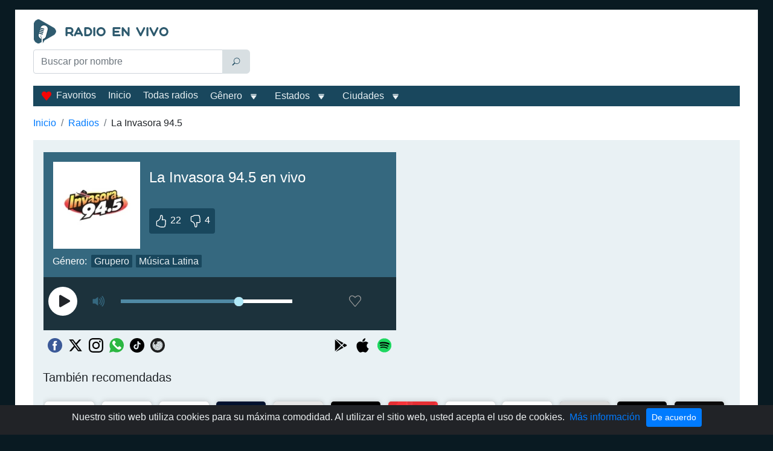

--- FILE ---
content_type: text/html; charset=utf-8
request_url: https://www.google.com/recaptcha/api2/aframe
body_size: 268
content:
<!DOCTYPE HTML><html><head><meta http-equiv="content-type" content="text/html; charset=UTF-8"></head><body><script nonce="V5TMzisut-4CjhNl_Wm8zw">/** Anti-fraud and anti-abuse applications only. See google.com/recaptcha */ try{var clients={'sodar':'https://pagead2.googlesyndication.com/pagead/sodar?'};window.addEventListener("message",function(a){try{if(a.source===window.parent){var b=JSON.parse(a.data);var c=clients[b['id']];if(c){var d=document.createElement('img');d.src=c+b['params']+'&rc='+(localStorage.getItem("rc::a")?sessionStorage.getItem("rc::b"):"");window.document.body.appendChild(d);sessionStorage.setItem("rc::e",parseInt(sessionStorage.getItem("rc::e")||0)+1);localStorage.setItem("rc::h",'1763665900393');}}}catch(b){}});window.parent.postMessage("_grecaptcha_ready", "*");}catch(b){}</script></body></html>